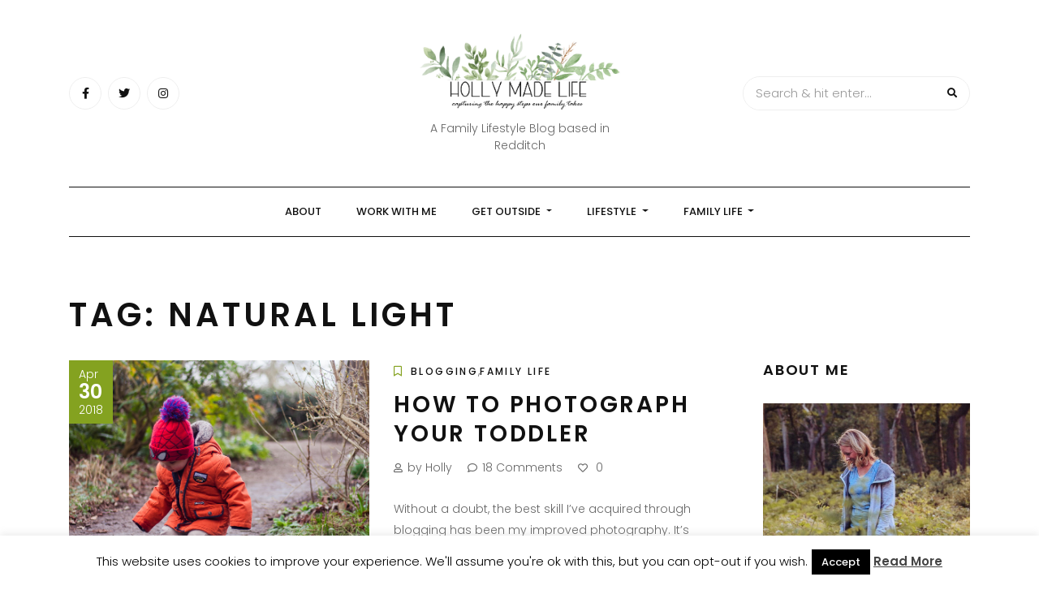

--- FILE ---
content_type: text/html; charset=UTF-8
request_url: https://hollymadelife.com/tag/natural-light/
body_size: 16005
content:
<!DOCTYPE HTML>
<html lang="en-GB">
<head>
    <meta charset="UTF-8"/>
    <meta http-equiv="X-UA-Compatible" content="IE=edge"/>
    <meta name="viewport" content="width=device-width, initial-scale=1"/>
    <meta name='robots' content='index, follow, max-image-preview:large, max-snippet:-1, max-video-preview:-1' />

	<!-- This site is optimized with the Yoast SEO plugin v26.7 - https://yoast.com/wordpress/plugins/seo/ -->
	<title>Natural Light Archives - Holly Made Life</title>
	<link rel="canonical" href="https://www.hollymadelife.com/tag/natural-light/" />
	<meta property="og:locale" content="en_GB" />
	<meta property="og:type" content="article" />
	<meta property="og:title" content="Natural Light Archives - Holly Made Life" />
	<meta property="og:url" content="https://www.hollymadelife.com/tag/natural-light/" />
	<meta property="og:site_name" content="Holly Made Life" />
	<meta property="og:image" content="https://hollymadelife.com/wp-content/uploads/2017/02/Headshot.jpg" />
	<meta property="og:image:width" content="553" />
	<meta property="og:image:height" content="553" />
	<meta property="og:image:type" content="image/jpeg" />
	<meta name="twitter:card" content="summary_large_image" />
	<meta name="twitter:site" content="@littlepicklemom" />
	<script type="application/ld+json" class="yoast-schema-graph">{"@context":"https://schema.org","@graph":[{"@type":"CollectionPage","@id":"https://www.hollymadelife.com/tag/natural-light/","url":"https://www.hollymadelife.com/tag/natural-light/","name":"Natural Light Archives - Holly Made Life","isPartOf":{"@id":"https://www.hollymadelife.com/#website"},"primaryImageOfPage":{"@id":"https://www.hollymadelife.com/tag/natural-light/#primaryimage"},"image":{"@id":"https://www.hollymadelife.com/tag/natural-light/#primaryimage"},"thumbnailUrl":"https://hollymadelife.com/wp-content/uploads/2018/03/NTCharlecote-3554.jpg","breadcrumb":{"@id":"https://www.hollymadelife.com/tag/natural-light/#breadcrumb"},"inLanguage":"en-GB"},{"@type":"ImageObject","inLanguage":"en-GB","@id":"https://www.hollymadelife.com/tag/natural-light/#primaryimage","url":"https://hollymadelife.com/wp-content/uploads/2018/03/NTCharlecote-3554.jpg","contentUrl":"https://hollymadelife.com/wp-content/uploads/2018/03/NTCharlecote-3554.jpg","width":1000,"height":667,"caption":"Muddy Puddle splashing"},{"@type":"BreadcrumbList","@id":"https://www.hollymadelife.com/tag/natural-light/#breadcrumb","itemListElement":[{"@type":"ListItem","position":1,"name":"Home","item":"https://www.hollymadelife.com/"},{"@type":"ListItem","position":2,"name":"Natural Light"}]},{"@type":"WebSite","@id":"https://www.hollymadelife.com/#website","url":"https://www.hollymadelife.com/","name":"Holly Made Life","description":"A Family Lifestyle Blog based in Redditch","potentialAction":[{"@type":"SearchAction","target":{"@type":"EntryPoint","urlTemplate":"https://www.hollymadelife.com/?s={search_term_string}"},"query-input":{"@type":"PropertyValueSpecification","valueRequired":true,"valueName":"search_term_string"}}],"inLanguage":"en-GB"}]}</script>
	<!-- / Yoast SEO plugin. -->


<link rel='dns-prefetch' href='//platform-api.sharethis.com' />
<link rel='dns-prefetch' href='//fonts.googleapis.com' />
<link rel='dns-prefetch' href='//v0.wordpress.com' />
<link rel='dns-prefetch' href='//jetpack.wordpress.com' />
<link rel='dns-prefetch' href='//s0.wp.com' />
<link rel='dns-prefetch' href='//public-api.wordpress.com' />
<link rel='dns-prefetch' href='//0.gravatar.com' />
<link rel='dns-prefetch' href='//1.gravatar.com' />
<link rel='dns-prefetch' href='//2.gravatar.com' />
<link rel="alternate" type="application/rss+xml" title="Holly Made Life &raquo; Feed" href="https://hollymadelife.com/feed/" />
<link rel="alternate" type="application/rss+xml" title="Holly Made Life &raquo; Comments Feed" href="https://hollymadelife.com/comments/feed/" />
<link rel="alternate" type="application/rss+xml" title="Holly Made Life &raquo; Natural Light Tag Feed" href="https://hollymadelife.com/tag/natural-light/feed/" />
<link rel="alternate" type="application/rss+xml" title="Holly Made Life &raquo; Stories Feed" href="https://hollymadelife.com/web-stories/feed/"><style id='wp-img-auto-sizes-contain-inline-css' type='text/css'>
img:is([sizes=auto i],[sizes^="auto," i]){contain-intrinsic-size:3000px 1500px}
/*# sourceURL=wp-img-auto-sizes-contain-inline-css */
</style>
<style id='wp-emoji-styles-inline-css' type='text/css'>

	img.wp-smiley, img.emoji {
		display: inline !important;
		border: none !important;
		box-shadow: none !important;
		height: 1em !important;
		width: 1em !important;
		margin: 0 0.07em !important;
		vertical-align: -0.1em !important;
		background: none !important;
		padding: 0 !important;
	}
/*# sourceURL=wp-emoji-styles-inline-css */
</style>
<style id='wp-block-library-inline-css' type='text/css'>
:root{--wp-block-synced-color:#7a00df;--wp-block-synced-color--rgb:122,0,223;--wp-bound-block-color:var(--wp-block-synced-color);--wp-editor-canvas-background:#ddd;--wp-admin-theme-color:#007cba;--wp-admin-theme-color--rgb:0,124,186;--wp-admin-theme-color-darker-10:#006ba1;--wp-admin-theme-color-darker-10--rgb:0,107,160.5;--wp-admin-theme-color-darker-20:#005a87;--wp-admin-theme-color-darker-20--rgb:0,90,135;--wp-admin-border-width-focus:2px}@media (min-resolution:192dpi){:root{--wp-admin-border-width-focus:1.5px}}.wp-element-button{cursor:pointer}:root .has-very-light-gray-background-color{background-color:#eee}:root .has-very-dark-gray-background-color{background-color:#313131}:root .has-very-light-gray-color{color:#eee}:root .has-very-dark-gray-color{color:#313131}:root .has-vivid-green-cyan-to-vivid-cyan-blue-gradient-background{background:linear-gradient(135deg,#00d084,#0693e3)}:root .has-purple-crush-gradient-background{background:linear-gradient(135deg,#34e2e4,#4721fb 50%,#ab1dfe)}:root .has-hazy-dawn-gradient-background{background:linear-gradient(135deg,#faaca8,#dad0ec)}:root .has-subdued-olive-gradient-background{background:linear-gradient(135deg,#fafae1,#67a671)}:root .has-atomic-cream-gradient-background{background:linear-gradient(135deg,#fdd79a,#004a59)}:root .has-nightshade-gradient-background{background:linear-gradient(135deg,#330968,#31cdcf)}:root .has-midnight-gradient-background{background:linear-gradient(135deg,#020381,#2874fc)}:root{--wp--preset--font-size--normal:16px;--wp--preset--font-size--huge:42px}.has-regular-font-size{font-size:1em}.has-larger-font-size{font-size:2.625em}.has-normal-font-size{font-size:var(--wp--preset--font-size--normal)}.has-huge-font-size{font-size:var(--wp--preset--font-size--huge)}.has-text-align-center{text-align:center}.has-text-align-left{text-align:left}.has-text-align-right{text-align:right}.has-fit-text{white-space:nowrap!important}#end-resizable-editor-section{display:none}.aligncenter{clear:both}.items-justified-left{justify-content:flex-start}.items-justified-center{justify-content:center}.items-justified-right{justify-content:flex-end}.items-justified-space-between{justify-content:space-between}.screen-reader-text{border:0;clip-path:inset(50%);height:1px;margin:-1px;overflow:hidden;padding:0;position:absolute;width:1px;word-wrap:normal!important}.screen-reader-text:focus{background-color:#ddd;clip-path:none;color:#444;display:block;font-size:1em;height:auto;left:5px;line-height:normal;padding:15px 23px 14px;text-decoration:none;top:5px;width:auto;z-index:100000}html :where(.has-border-color){border-style:solid}html :where([style*=border-top-color]){border-top-style:solid}html :where([style*=border-right-color]){border-right-style:solid}html :where([style*=border-bottom-color]){border-bottom-style:solid}html :where([style*=border-left-color]){border-left-style:solid}html :where([style*=border-width]){border-style:solid}html :where([style*=border-top-width]){border-top-style:solid}html :where([style*=border-right-width]){border-right-style:solid}html :where([style*=border-bottom-width]){border-bottom-style:solid}html :where([style*=border-left-width]){border-left-style:solid}html :where(img[class*=wp-image-]){height:auto;max-width:100%}:where(figure){margin:0 0 1em}html :where(.is-position-sticky){--wp-admin--admin-bar--position-offset:var(--wp-admin--admin-bar--height,0px)}@media screen and (max-width:600px){html :where(.is-position-sticky){--wp-admin--admin-bar--position-offset:0px}}

/*# sourceURL=wp-block-library-inline-css */
</style><style id='global-styles-inline-css' type='text/css'>
:root{--wp--preset--aspect-ratio--square: 1;--wp--preset--aspect-ratio--4-3: 4/3;--wp--preset--aspect-ratio--3-4: 3/4;--wp--preset--aspect-ratio--3-2: 3/2;--wp--preset--aspect-ratio--2-3: 2/3;--wp--preset--aspect-ratio--16-9: 16/9;--wp--preset--aspect-ratio--9-16: 9/16;--wp--preset--color--black: #000000;--wp--preset--color--cyan-bluish-gray: #abb8c3;--wp--preset--color--white: #ffffff;--wp--preset--color--pale-pink: #f78da7;--wp--preset--color--vivid-red: #cf2e2e;--wp--preset--color--luminous-vivid-orange: #ff6900;--wp--preset--color--luminous-vivid-amber: #fcb900;--wp--preset--color--light-green-cyan: #7bdcb5;--wp--preset--color--vivid-green-cyan: #00d084;--wp--preset--color--pale-cyan-blue: #8ed1fc;--wp--preset--color--vivid-cyan-blue: #0693e3;--wp--preset--color--vivid-purple: #9b51e0;--wp--preset--gradient--vivid-cyan-blue-to-vivid-purple: linear-gradient(135deg,rgb(6,147,227) 0%,rgb(155,81,224) 100%);--wp--preset--gradient--light-green-cyan-to-vivid-green-cyan: linear-gradient(135deg,rgb(122,220,180) 0%,rgb(0,208,130) 100%);--wp--preset--gradient--luminous-vivid-amber-to-luminous-vivid-orange: linear-gradient(135deg,rgb(252,185,0) 0%,rgb(255,105,0) 100%);--wp--preset--gradient--luminous-vivid-orange-to-vivid-red: linear-gradient(135deg,rgb(255,105,0) 0%,rgb(207,46,46) 100%);--wp--preset--gradient--very-light-gray-to-cyan-bluish-gray: linear-gradient(135deg,rgb(238,238,238) 0%,rgb(169,184,195) 100%);--wp--preset--gradient--cool-to-warm-spectrum: linear-gradient(135deg,rgb(74,234,220) 0%,rgb(151,120,209) 20%,rgb(207,42,186) 40%,rgb(238,44,130) 60%,rgb(251,105,98) 80%,rgb(254,248,76) 100%);--wp--preset--gradient--blush-light-purple: linear-gradient(135deg,rgb(255,206,236) 0%,rgb(152,150,240) 100%);--wp--preset--gradient--blush-bordeaux: linear-gradient(135deg,rgb(254,205,165) 0%,rgb(254,45,45) 50%,rgb(107,0,62) 100%);--wp--preset--gradient--luminous-dusk: linear-gradient(135deg,rgb(255,203,112) 0%,rgb(199,81,192) 50%,rgb(65,88,208) 100%);--wp--preset--gradient--pale-ocean: linear-gradient(135deg,rgb(255,245,203) 0%,rgb(182,227,212) 50%,rgb(51,167,181) 100%);--wp--preset--gradient--electric-grass: linear-gradient(135deg,rgb(202,248,128) 0%,rgb(113,206,126) 100%);--wp--preset--gradient--midnight: linear-gradient(135deg,rgb(2,3,129) 0%,rgb(40,116,252) 100%);--wp--preset--font-size--small: 13px;--wp--preset--font-size--medium: 20px;--wp--preset--font-size--large: 36px;--wp--preset--font-size--x-large: 42px;--wp--preset--spacing--20: 0.44rem;--wp--preset--spacing--30: 0.67rem;--wp--preset--spacing--40: 1rem;--wp--preset--spacing--50: 1.5rem;--wp--preset--spacing--60: 2.25rem;--wp--preset--spacing--70: 3.38rem;--wp--preset--spacing--80: 5.06rem;--wp--preset--shadow--natural: 6px 6px 9px rgba(0, 0, 0, 0.2);--wp--preset--shadow--deep: 12px 12px 50px rgba(0, 0, 0, 0.4);--wp--preset--shadow--sharp: 6px 6px 0px rgba(0, 0, 0, 0.2);--wp--preset--shadow--outlined: 6px 6px 0px -3px rgb(255, 255, 255), 6px 6px rgb(0, 0, 0);--wp--preset--shadow--crisp: 6px 6px 0px rgb(0, 0, 0);}:where(.is-layout-flex){gap: 0.5em;}:where(.is-layout-grid){gap: 0.5em;}body .is-layout-flex{display: flex;}.is-layout-flex{flex-wrap: wrap;align-items: center;}.is-layout-flex > :is(*, div){margin: 0;}body .is-layout-grid{display: grid;}.is-layout-grid > :is(*, div){margin: 0;}:where(.wp-block-columns.is-layout-flex){gap: 2em;}:where(.wp-block-columns.is-layout-grid){gap: 2em;}:where(.wp-block-post-template.is-layout-flex){gap: 1.25em;}:where(.wp-block-post-template.is-layout-grid){gap: 1.25em;}.has-black-color{color: var(--wp--preset--color--black) !important;}.has-cyan-bluish-gray-color{color: var(--wp--preset--color--cyan-bluish-gray) !important;}.has-white-color{color: var(--wp--preset--color--white) !important;}.has-pale-pink-color{color: var(--wp--preset--color--pale-pink) !important;}.has-vivid-red-color{color: var(--wp--preset--color--vivid-red) !important;}.has-luminous-vivid-orange-color{color: var(--wp--preset--color--luminous-vivid-orange) !important;}.has-luminous-vivid-amber-color{color: var(--wp--preset--color--luminous-vivid-amber) !important;}.has-light-green-cyan-color{color: var(--wp--preset--color--light-green-cyan) !important;}.has-vivid-green-cyan-color{color: var(--wp--preset--color--vivid-green-cyan) !important;}.has-pale-cyan-blue-color{color: var(--wp--preset--color--pale-cyan-blue) !important;}.has-vivid-cyan-blue-color{color: var(--wp--preset--color--vivid-cyan-blue) !important;}.has-vivid-purple-color{color: var(--wp--preset--color--vivid-purple) !important;}.has-black-background-color{background-color: var(--wp--preset--color--black) !important;}.has-cyan-bluish-gray-background-color{background-color: var(--wp--preset--color--cyan-bluish-gray) !important;}.has-white-background-color{background-color: var(--wp--preset--color--white) !important;}.has-pale-pink-background-color{background-color: var(--wp--preset--color--pale-pink) !important;}.has-vivid-red-background-color{background-color: var(--wp--preset--color--vivid-red) !important;}.has-luminous-vivid-orange-background-color{background-color: var(--wp--preset--color--luminous-vivid-orange) !important;}.has-luminous-vivid-amber-background-color{background-color: var(--wp--preset--color--luminous-vivid-amber) !important;}.has-light-green-cyan-background-color{background-color: var(--wp--preset--color--light-green-cyan) !important;}.has-vivid-green-cyan-background-color{background-color: var(--wp--preset--color--vivid-green-cyan) !important;}.has-pale-cyan-blue-background-color{background-color: var(--wp--preset--color--pale-cyan-blue) !important;}.has-vivid-cyan-blue-background-color{background-color: var(--wp--preset--color--vivid-cyan-blue) !important;}.has-vivid-purple-background-color{background-color: var(--wp--preset--color--vivid-purple) !important;}.has-black-border-color{border-color: var(--wp--preset--color--black) !important;}.has-cyan-bluish-gray-border-color{border-color: var(--wp--preset--color--cyan-bluish-gray) !important;}.has-white-border-color{border-color: var(--wp--preset--color--white) !important;}.has-pale-pink-border-color{border-color: var(--wp--preset--color--pale-pink) !important;}.has-vivid-red-border-color{border-color: var(--wp--preset--color--vivid-red) !important;}.has-luminous-vivid-orange-border-color{border-color: var(--wp--preset--color--luminous-vivid-orange) !important;}.has-luminous-vivid-amber-border-color{border-color: var(--wp--preset--color--luminous-vivid-amber) !important;}.has-light-green-cyan-border-color{border-color: var(--wp--preset--color--light-green-cyan) !important;}.has-vivid-green-cyan-border-color{border-color: var(--wp--preset--color--vivid-green-cyan) !important;}.has-pale-cyan-blue-border-color{border-color: var(--wp--preset--color--pale-cyan-blue) !important;}.has-vivid-cyan-blue-border-color{border-color: var(--wp--preset--color--vivid-cyan-blue) !important;}.has-vivid-purple-border-color{border-color: var(--wp--preset--color--vivid-purple) !important;}.has-vivid-cyan-blue-to-vivid-purple-gradient-background{background: var(--wp--preset--gradient--vivid-cyan-blue-to-vivid-purple) !important;}.has-light-green-cyan-to-vivid-green-cyan-gradient-background{background: var(--wp--preset--gradient--light-green-cyan-to-vivid-green-cyan) !important;}.has-luminous-vivid-amber-to-luminous-vivid-orange-gradient-background{background: var(--wp--preset--gradient--luminous-vivid-amber-to-luminous-vivid-orange) !important;}.has-luminous-vivid-orange-to-vivid-red-gradient-background{background: var(--wp--preset--gradient--luminous-vivid-orange-to-vivid-red) !important;}.has-very-light-gray-to-cyan-bluish-gray-gradient-background{background: var(--wp--preset--gradient--very-light-gray-to-cyan-bluish-gray) !important;}.has-cool-to-warm-spectrum-gradient-background{background: var(--wp--preset--gradient--cool-to-warm-spectrum) !important;}.has-blush-light-purple-gradient-background{background: var(--wp--preset--gradient--blush-light-purple) !important;}.has-blush-bordeaux-gradient-background{background: var(--wp--preset--gradient--blush-bordeaux) !important;}.has-luminous-dusk-gradient-background{background: var(--wp--preset--gradient--luminous-dusk) !important;}.has-pale-ocean-gradient-background{background: var(--wp--preset--gradient--pale-ocean) !important;}.has-electric-grass-gradient-background{background: var(--wp--preset--gradient--electric-grass) !important;}.has-midnight-gradient-background{background: var(--wp--preset--gradient--midnight) !important;}.has-small-font-size{font-size: var(--wp--preset--font-size--small) !important;}.has-medium-font-size{font-size: var(--wp--preset--font-size--medium) !important;}.has-large-font-size{font-size: var(--wp--preset--font-size--large) !important;}.has-x-large-font-size{font-size: var(--wp--preset--font-size--x-large) !important;}
:where(.wp-block-visual-portfolio-loop.is-layout-flex){gap: 1.25em;}:where(.wp-block-visual-portfolio-loop.is-layout-grid){gap: 1.25em;}
/*# sourceURL=global-styles-inline-css */
</style>

<style id='classic-theme-styles-inline-css' type='text/css'>
/*! This file is auto-generated */
.wp-block-button__link{color:#fff;background-color:#32373c;border-radius:9999px;box-shadow:none;text-decoration:none;padding:calc(.667em + 2px) calc(1.333em + 2px);font-size:1.125em}.wp-block-file__button{background:#32373c;color:#fff;text-decoration:none}
/*# sourceURL=/wp-includes/css/classic-themes.min.css */
</style>
<link rel='stylesheet' id='categories-images-styles-css' href='https://hollymadelife.com/wp-content/plugins/categories-images/assets/css/zci-styles.css?ver=3.3.1' type='text/css' media='all' />
<link rel='stylesheet' id='contact-form-7-css' href='https://hollymadelife.com/wp-content/plugins/contact-form-7/includes/css/styles.css?ver=6.1.4' type='text/css' media='all' />
<link rel='stylesheet' id='cookie-law-info-css' href='https://hollymadelife.com/wp-content/plugins/cookie-law-info/legacy/public/css/cookie-law-info-public.css?ver=3.3.9.1' type='text/css' media='all' />
<link rel='stylesheet' id='cookie-law-info-gdpr-css' href='https://hollymadelife.com/wp-content/plugins/cookie-law-info/legacy/public/css/cookie-law-info-gdpr.css?ver=3.3.9.1' type='text/css' media='all' />
<link rel='stylesheet' id='double-opt-in-for-download-plugin-styles-css' href='https://hollymadelife.com/wp-content/plugins/double-opt-in-for-download/public/assets/css/style.css?ver=2.1.6' type='text/css' media='all' />
<link rel='stylesheet' id='novo-map-css' href='https://hollymadelife.com/wp-content/plugins/novo-map/public/assets/css/novo-map-public.css?ver=1.1.2' type='text/css' media='all' />
<link rel='stylesheet' id='arimo-googlefonts-css' href='https://fonts.googleapis.com/css?family=Poppins%3A300%2C500%2C600&#038;subset=latin%2Clatin-ext' type='text/css' media='all' />
<link rel='stylesheet' id='bootstrap-css' href='https://hollymadelife.com/wp-content/themes/arimo/libs/bootstrap/bootstrap.css?ver=043764d6e8af604063d1bb2a6a07a705' type='text/css' media='all' />
<link rel='stylesheet' id='font-awesome-css' href='https://hollymadelife.com/wp-content/themes/arimo/libs/font-awesome/css/all.css?ver=043764d6e8af604063d1bb2a6a07a705' type='text/css' media='all' />
<link rel='stylesheet' id='chosen-css' href='https://hollymadelife.com/wp-content/themes/arimo/libs/chosen/chosen.css?ver=043764d6e8af604063d1bb2a6a07a705' type='text/css' media='all' />
<link rel='stylesheet' id='owl-carousel-css' href='https://hollymadelife.com/wp-content/themes/arimo/libs/owl/owl.carousel.css?ver=043764d6e8af604063d1bb2a6a07a705' type='text/css' media='all' />
<link rel='stylesheet' id='mediaelement-css' href='https://hollymadelife.com/wp-includes/js/mediaelement/mediaelementplayer-legacy.min.css?ver=4.2.17' type='text/css' media='all' />
<link rel='stylesheet' id='wp-mediaelement-css' href='https://hollymadelife.com/wp-includes/js/mediaelement/wp-mediaelement.min.css?ver=043764d6e8af604063d1bb2a6a07a705' type='text/css' media='all' />
<link rel='stylesheet' id='arimo-style-css' href='https://hollymadelife.com/wp-content/themes/arimo/style.css?ver=043764d6e8af604063d1bb2a6a07a705' type='text/css' media='all' />
<link rel='stylesheet' id='arimo-theme-style-css' href='https://hollymadelife.com/wp-content/themes/arimo/assets/css/theme.css?ver=043764d6e8af604063d1bb2a6a07a705' type='text/css' media='all' />
<link rel='stylesheet' id='ecae-frontend-css' href='https://hollymadelife.com/wp-content/plugins/easy-custom-auto-excerpt/assets/style-frontend.css?ver=2.5.0' type='text/css' media='all' />
<link rel='stylesheet' id='ecae-buttonskin-none-css' href='https://hollymadelife.com/wp-content/plugins/easy-custom-auto-excerpt/buttons/ecae-buttonskin-none.css?ver=2.5.0' type='text/css' media='all' />
<link rel='stylesheet' id='wp-add-custom-css-css' href='https://hollymadelife.com?display_custom_css=css&#038;ver=043764d6e8af604063d1bb2a6a07a705' type='text/css' media='all' />
<script type="text/javascript" src="https://hollymadelife.com/wp-includes/js/jquery/jquery.min.js?ver=3.7.1" id="jquery-core-js"></script>
<script type="text/javascript" src="https://hollymadelife.com/wp-includes/js/jquery/jquery-migrate.min.js?ver=3.4.1" id="jquery-migrate-js"></script>
<script type="text/javascript" id="cookie-law-info-js-extra">
/* <![CDATA[ */
var Cli_Data = {"nn_cookie_ids":[],"cookielist":[],"non_necessary_cookies":[],"ccpaEnabled":"","ccpaRegionBased":"","ccpaBarEnabled":"","strictlyEnabled":["necessary","obligatoire"],"ccpaType":"gdpr","js_blocking":"","custom_integration":"","triggerDomRefresh":"","secure_cookies":""};
var cli_cookiebar_settings = {"animate_speed_hide":"500","animate_speed_show":"500","background":"#fff","border":"#444","border_on":"","button_1_button_colour":"#000","button_1_button_hover":"#000000","button_1_link_colour":"#fff","button_1_as_button":"1","button_1_new_win":"","button_2_button_colour":"#333","button_2_button_hover":"#292929","button_2_link_colour":"#444","button_2_as_button":"","button_2_hidebar":"1","button_3_button_colour":"#000","button_3_button_hover":"#000000","button_3_link_colour":"#fff","button_3_as_button":"fffffff","button_3_new_win":"fffffff","button_4_button_colour":"#000","button_4_button_hover":"#000000","button_4_link_colour":"#fff","button_4_as_button":"1","button_7_button_colour":"#61a229","button_7_button_hover":"#4e8221","button_7_link_colour":"#fff","button_7_as_button":"1","button_7_new_win":"","font_family":"inherit","header_fix":"","notify_animate_hide":"1","notify_animate_show":"","notify_div_id":"#cookie-law-info-bar","notify_position_horizontal":"left","notify_position_vertical":"bottom","scroll_close":"1","scroll_close_reload":"","accept_close_reload":"","reject_close_reload":"","showagain_tab":"1","showagain_background":"#fff","showagain_border":"#000","showagain_div_id":"#cookie-law-info-again","showagain_x_position":"2%","text":"#000","show_once_yn":"1","show_once":"4000","logging_on":"","as_popup":"","popup_overlay":"1","bar_heading_text":"","cookie_bar_as":"banner","popup_showagain_position":"bottom-right","widget_position":"left"};
var log_object = {"ajax_url":"https://hollymadelife.com/wp-admin/admin-ajax.php"};
//# sourceURL=cookie-law-info-js-extra
/* ]]> */
</script>
<script type="text/javascript" src="https://hollymadelife.com/wp-content/plugins/cookie-law-info/legacy/public/js/cookie-law-info-public.js?ver=3.3.9.1" id="cookie-law-info-js"></script>
<script type="text/javascript" src="//platform-api.sharethis.com/js/sharethis.js#source=googleanalytics-wordpress#product=ga&amp;property=5b190d9774ac940011c15646" id="googleanalytics-platform-sharethis-js"></script>
<link rel="https://api.w.org/" href="https://hollymadelife.com/wp-json/" /><link rel="alternate" title="JSON" type="application/json" href="https://hollymadelife.com/wp-json/wp/v2/tags/944" /><link rel="EditURI" type="application/rsd+xml" title="RSD" href="https://hollymadelife.com/xmlrpc.php?rsd" />

</style>
<script type='text/javascript'>
/* <![CDATA[ */
var VPData = {"version":"3.4.1","pro":false,"__":{"couldnt_retrieve_vp":"Couldn't retrieve Visual Portfolio ID.","pswp_close":"Close (Esc)","pswp_share":"Share","pswp_fs":"Toggle fullscreen","pswp_zoom":"Zoom in\/out","pswp_prev":"Previous (arrow left)","pswp_next":"Next (arrow right)","pswp_share_fb":"Share on Facebook","pswp_share_tw":"Tweet","pswp_share_x":"X","pswp_share_pin":"Pin it","pswp_download":"Download","fancybox_close":"Close","fancybox_next":"Next","fancybox_prev":"Previous","fancybox_error":"The requested content cannot be loaded. <br \/> Please try again later.","fancybox_play_start":"Start slideshow","fancybox_play_stop":"Pause slideshow","fancybox_full_screen":"Full screen","fancybox_thumbs":"Thumbnails","fancybox_download":"Download","fancybox_share":"Share","fancybox_zoom":"Zoom"},"settingsPopupGallery":{"enable_on_wordpress_images":false,"vendor":"fancybox","deep_linking":false,"deep_linking_url_to_share_images":false,"show_arrows":true,"show_counter":true,"show_zoom_button":true,"show_fullscreen_button":true,"show_share_button":true,"show_close_button":true,"show_thumbs":true,"show_download_button":false,"show_slideshow":false,"click_to_zoom":true,"restore_focus":true},"screenSizes":[320,576,768,992,1200]};
/* ]]> */
</script>
		<noscript>
			<style type="text/css">
				.vp-portfolio__preloader-wrap{display:none}.vp-portfolio__filter-wrap,.vp-portfolio__items-wrap,.vp-portfolio__pagination-wrap,.vp-portfolio__sort-wrap{opacity:1;visibility:visible}.vp-portfolio__item .vp-portfolio__item-img noscript+img,.vp-portfolio__thumbnails-wrap{display:none}
			</style>
		</noscript>
		<script>
(function() {
	(function (i, s, o, g, r, a, m) {
		i['GoogleAnalyticsObject'] = r;
		i[r] = i[r] || function () {
				(i[r].q = i[r].q || []).push(arguments)
			}, i[r].l = 1 * new Date();
		a = s.createElement(o),
			m = s.getElementsByTagName(o)[0];
		a.async = 1;
		a.src = g;
		m.parentNode.insertBefore(a, m)
	})(window, document, 'script', 'https://google-analytics.com/analytics.js', 'ga');

	ga('create', 'UA-73707850-2', 'auto');
			ga('send', 'pageview');
	})();
</script>
		<style type="text/css">
			/* If html does not have either class, do not show lazy loaded images. */
			html:not(.vp-lazyload-enabled):not(.js) .vp-lazyload {
				display: none;
			}
		</style>
		<script>
			document.documentElement.classList.add(
				'vp-lazyload-enabled'
			);
		</script>
		<link rel="icon" href="https://hollymadelife.com/wp-content/uploads/2019/04/cropped-aboutme-32x32.png" sizes="32x32" />
<link rel="icon" href="https://hollymadelife.com/wp-content/uploads/2019/04/cropped-aboutme-192x192.png" sizes="192x192" />
<link rel="apple-touch-icon" href="https://hollymadelife.com/wp-content/uploads/2019/04/cropped-aboutme-180x180.png" />
<meta name="msapplication-TileImage" content="https://hollymadelife.com/wp-content/uploads/2019/04/cropped-aboutme-270x270.png" />
		<style type="text/css" id="wp-custom-css">
			.post-meta .post-view {
display: none;
}		</style>
		</head>
<body class="archive tag tag-natural-light tag-944 wp-theme-arimo">
    
    <div class="body-overlay"></div>
    <div class="arimo-menu-touch">
        <div class="logo-navbar">
            <a href="https://hollymadelife.com/">
                <img src="https://hollymadelife.com/wp-content/uploads/2019/04/topgreenerywithtag-1.png" alt="Holly Made Life" />
            </a>
        </div>
        <div class="main-menu-vertical">
            <ul id="menu-main-menu" class="arimo-main-menu arimo-menu-vertical"><li id="menu-item-7250" class="menu-item menu-item-type-post_type menu-item-object-page menu-item-7250"><a title="About" href="https://hollymadelife.com/about-2/">About</a></li>
<li id="menu-item-7251" class="menu-item menu-item-type-post_type menu-item-object-page menu-item-7251"><a title="Work with Me" href="https://hollymadelife.com/work-with-me/">Work with Me</a></li>
<li id="menu-item-10749" class="menu-item menu-item-type-taxonomy menu-item-object-category menu-item-has-children menu-item-10749 dropdown"><a title="Get Outside" href="https://hollymadelife.com/category/outdoors/" data-toggle="dropdown" aria-haspopup="true">Get Outside <span class="caret"></span></a>
<ul role="menu" class="sub-menu">
	<li id="menu-item-10750" class="menu-item menu-item-type-taxonomy menu-item-object-category menu-item-10750"><a title="Camping" href="https://hollymadelife.com/category/outdoors/camping/">Camping</a></li>
	<li id="menu-item-10753" class="menu-item menu-item-type-taxonomy menu-item-object-category menu-item-10753"><a title="Hiking" href="https://hollymadelife.com/category/outdoors/hiking/">Hiking</a></li>
	<li id="menu-item-10751" class="menu-item menu-item-type-taxonomy menu-item-object-category menu-item-10751"><a title="UK Travel" href="https://hollymadelife.com/category/lifestyle/travel/">UK Travel</a></li>
	<li id="menu-item-10752" class="menu-item menu-item-type-taxonomy menu-item-object-category menu-item-10752"><a title="Days Out" href="https://hollymadelife.com/category/parenting/daysout/">Days Out</a></li>
</ul>
</li>
<li id="menu-item-7252" class="menu-item menu-item-type-taxonomy menu-item-object-category menu-item-has-children menu-item-7252 dropdown"><a title="Lifestyle" href="https://hollymadelife.com/category/lifestyle/" data-toggle="dropdown" aria-haspopup="true">Lifestyle <span class="caret"></span></a>
<ul role="menu" class="sub-menu">
	<li id="menu-item-7258" class="menu-item menu-item-type-taxonomy menu-item-object-category menu-item-7258"><a title="Days Out" href="https://hollymadelife.com/category/parenting/daysout/">Days Out</a></li>
	<li id="menu-item-7255" class="menu-item menu-item-type-taxonomy menu-item-object-category menu-item-7255"><a title="Dining Out" href="https://hollymadelife.com/category/lifestyle/dining-out/">Dining Out</a></li>
	<li id="menu-item-7260" class="menu-item menu-item-type-taxonomy menu-item-object-category menu-item-7260"><a title="Culture" href="https://hollymadelife.com/category/culture/">Culture</a></li>
	<li id="menu-item-7256" class="menu-item menu-item-type-taxonomy menu-item-object-category menu-item-7256"><a title="Fashion" href="https://hollymadelife.com/category/lifestyle/fashion/">Fashion</a></li>
	<li id="menu-item-7264" class="menu-item menu-item-type-taxonomy menu-item-object-category menu-item-7264"><a title="Crafts" href="https://hollymadelife.com/category/lpm-made-this/">Crafts</a></li>
	<li id="menu-item-7259" class="menu-item menu-item-type-taxonomy menu-item-object-category menu-item-7259"><a title="Reviews" href="https://hollymadelife.com/category/parenting/reviews/">Reviews</a></li>
	<li id="menu-item-10046" class="menu-item menu-item-type-taxonomy menu-item-object-category menu-item-10046"><a title="Blogging" href="https://hollymadelife.com/category/blogging/">Blogging</a></li>
</ul>
</li>
<li id="menu-item-7254" class="menu-item menu-item-type-taxonomy menu-item-object-category menu-item-has-children menu-item-7254 dropdown"><a title="Family Life" href="https://hollymadelife.com/category/parenting/" data-toggle="dropdown" aria-haspopup="true">Family Life <span class="caret"></span></a>
<ul role="menu" class="sub-menu">
	<li id="menu-item-7263" class="menu-item menu-item-type-taxonomy menu-item-object-category menu-item-7263"><a title="Pregnancy" href="https://hollymadelife.com/category/pregnancy/">Pregnancy</a></li>
	<li id="menu-item-7261" class="menu-item menu-item-type-taxonomy menu-item-object-category menu-item-7261"><a title="Dear Pickle" href="https://hollymadelife.com/category/parenting/dear-pickle/">Dear Pickle</a></li>
	<li id="menu-item-11285" class="menu-item menu-item-type-taxonomy menu-item-object-category menu-item-11285"><a title="SEN" href="https://hollymadelife.com/category/parenting/sen/">SEN</a></li>
	<li id="menu-item-10047" class="menu-item menu-item-type-taxonomy menu-item-object-category menu-item-10047"><a title="#LittleLoves" href="https://hollymadelife.com/category/parenting/littleloves/">#LittleLoves</a></li>
	<li id="menu-item-10048" class="menu-item menu-item-type-taxonomy menu-item-object-category menu-item-10048"><a title="#TheOrdinaryMoments" href="https://hollymadelife.com/category/parenting/theordinarymoments/">#TheOrdinaryMoments</a></li>
	<li id="menu-item-10049" class="menu-item menu-item-type-taxonomy menu-item-object-category menu-item-10049"><a title="0-6 Months" href="https://hollymadelife.com/category/parenting/0-6months/">0-6 Months</a></li>
	<li id="menu-item-10052" class="menu-item menu-item-type-taxonomy menu-item-object-category menu-item-10052"><a title="6-12 Months" href="https://hollymadelife.com/category/parenting/6-12months/">6-12 Months</a></li>
	<li id="menu-item-10050" class="menu-item menu-item-type-taxonomy menu-item-object-category menu-item-10050"><a title="12-18 Months" href="https://hollymadelife.com/category/parenting/12-18-months/">12-18 Months</a></li>
	<li id="menu-item-10051" class="menu-item menu-item-type-taxonomy menu-item-object-category menu-item-10051"><a title="18-24 Months" href="https://hollymadelife.com/category/parenting/18-24-months/">18-24 Months</a></li>
	<li id="menu-item-10053" class="menu-item menu-item-type-taxonomy menu-item-object-category menu-item-10053"><a title="Aged 2+" href="https://hollymadelife.com/category/parenting/aged-2/">Aged 2+</a></li>
</ul>
</li>
</ul>        </div>
    </div>
    <div class="main-wrapper-boxed">
        <header id="arimo-header" class="header">
            <div class="mobile-header d-lg-none">
                <div class="container">
                    <div class="header-content-mobile">
                        <div class="search-header">
                            <form role="search" method="get" class="searchform" action="https://hollymadelife.com/">
	<input type="text" class="text" placeholder="Search &amp; hit enter..." name="s" />
	<span><button type="submit" name="submit_search" class="button-search"><i class="fa fa-search"></i></button></span>
</form>                        </div>
                        <div class="icon-touch">
                            <a href="javascript:void(0)" class="menu-touch">
                                <div class="navbar-toggle">
                                    <span></span>
                                    <span></span>
                                    <span></span>
                                </div>
                            </a>
                        </div>
                    </div>
                </div>
            </div>
            <div class="container">
                <div class="header-main">
                            <div class="social-network header-social">
                        <a href="https://www.facebook.com/hollymadelife"><i class="fab fa-facebook-f"></i></a>
                                    <a href="https://www.twitter.com/hollymadelife"><i class="fab fa-twitter"></i></a>
                                                <a href="https://www.instagram.com/hollymadelife"><i class="fab fa-instagram"></i></a>
                         
                    </div>                    <div class="arimo-logo"> 
                                                <h2>
                            <a href="https://hollymadelife.com/">
                                <img src="https://hollymadelife.com/wp-content/uploads/2019/04/topgreenerywithtag-1.png" alt="Holly Made Life" />
                                <span class="tag-line">A Family Lifestyle Blog based in Redditch</span>
                            </a>
                        </h2>
                        							
                    </div>
                    <div class="search-header">
                        <form role="search" method="get" class="searchform" action="https://hollymadelife.com/">
	<input type="text" class="text" placeholder="Search &amp; hit enter..." name="s" />
	<span><button type="submit" name="submit_search" class="button-search"><i class="fa fa-search"></i></button></span>
</form>                    </div>
                </div>
                <div class="header-content"> 
                    <div id="nav-wrapper" class="nav-main main-menu-horizontal">
                        <ul id="menu-main-menu-1" class="arimo-main-menu"><li class="menu-item menu-item-type-post_type menu-item-object-page menu-item-7250"><a title="About" href="https://hollymadelife.com/about-2/">About</a></li>
<li class="menu-item menu-item-type-post_type menu-item-object-page menu-item-7251"><a title="Work with Me" href="https://hollymadelife.com/work-with-me/">Work with Me</a></li>
<li class="menu-item menu-item-type-taxonomy menu-item-object-category menu-item-has-children menu-item-10749 dropdown"><a title="Get Outside" href="https://hollymadelife.com/category/outdoors/" data-toggle="dropdown" aria-haspopup="true">Get Outside <span class="caret"></span></a>
<ul role="menu" class="sub-menu">
	<li class="menu-item menu-item-type-taxonomy menu-item-object-category menu-item-10750"><a title="Camping" href="https://hollymadelife.com/category/outdoors/camping/">Camping</a></li>
	<li class="menu-item menu-item-type-taxonomy menu-item-object-category menu-item-10753"><a title="Hiking" href="https://hollymadelife.com/category/outdoors/hiking/">Hiking</a></li>
	<li class="menu-item menu-item-type-taxonomy menu-item-object-category menu-item-10751"><a title="UK Travel" href="https://hollymadelife.com/category/lifestyle/travel/">UK Travel</a></li>
	<li class="menu-item menu-item-type-taxonomy menu-item-object-category menu-item-10752"><a title="Days Out" href="https://hollymadelife.com/category/parenting/daysout/">Days Out</a></li>
</ul>
</li>
<li class="menu-item menu-item-type-taxonomy menu-item-object-category menu-item-has-children menu-item-7252 dropdown"><a title="Lifestyle" href="https://hollymadelife.com/category/lifestyle/" data-toggle="dropdown" aria-haspopup="true">Lifestyle <span class="caret"></span></a>
<ul role="menu" class="sub-menu">
	<li class="menu-item menu-item-type-taxonomy menu-item-object-category menu-item-7258"><a title="Days Out" href="https://hollymadelife.com/category/parenting/daysout/">Days Out</a></li>
	<li class="menu-item menu-item-type-taxonomy menu-item-object-category menu-item-7255"><a title="Dining Out" href="https://hollymadelife.com/category/lifestyle/dining-out/">Dining Out</a></li>
	<li class="menu-item menu-item-type-taxonomy menu-item-object-category menu-item-7260"><a title="Culture" href="https://hollymadelife.com/category/culture/">Culture</a></li>
	<li class="menu-item menu-item-type-taxonomy menu-item-object-category menu-item-7256"><a title="Fashion" href="https://hollymadelife.com/category/lifestyle/fashion/">Fashion</a></li>
	<li class="menu-item menu-item-type-taxonomy menu-item-object-category menu-item-7264"><a title="Crafts" href="https://hollymadelife.com/category/lpm-made-this/">Crafts</a></li>
	<li class="menu-item menu-item-type-taxonomy menu-item-object-category menu-item-7259"><a title="Reviews" href="https://hollymadelife.com/category/parenting/reviews/">Reviews</a></li>
	<li class="menu-item menu-item-type-taxonomy menu-item-object-category menu-item-10046"><a title="Blogging" href="https://hollymadelife.com/category/blogging/">Blogging</a></li>
</ul>
</li>
<li class="menu-item menu-item-type-taxonomy menu-item-object-category menu-item-has-children menu-item-7254 dropdown"><a title="Family Life" href="https://hollymadelife.com/category/parenting/" data-toggle="dropdown" aria-haspopup="true">Family Life <span class="caret"></span></a>
<ul role="menu" class="sub-menu">
	<li class="menu-item menu-item-type-taxonomy menu-item-object-category menu-item-7263"><a title="Pregnancy" href="https://hollymadelife.com/category/pregnancy/">Pregnancy</a></li>
	<li class="menu-item menu-item-type-taxonomy menu-item-object-category menu-item-7261"><a title="Dear Pickle" href="https://hollymadelife.com/category/parenting/dear-pickle/">Dear Pickle</a></li>
	<li class="menu-item menu-item-type-taxonomy menu-item-object-category menu-item-11285"><a title="SEN" href="https://hollymadelife.com/category/parenting/sen/">SEN</a></li>
	<li class="menu-item menu-item-type-taxonomy menu-item-object-category menu-item-10047"><a title="#LittleLoves" href="https://hollymadelife.com/category/parenting/littleloves/">#LittleLoves</a></li>
	<li class="menu-item menu-item-type-taxonomy menu-item-object-category menu-item-10048"><a title="#TheOrdinaryMoments" href="https://hollymadelife.com/category/parenting/theordinarymoments/">#TheOrdinaryMoments</a></li>
	<li class="menu-item menu-item-type-taxonomy menu-item-object-category menu-item-10049"><a title="0-6 Months" href="https://hollymadelife.com/category/parenting/0-6months/">0-6 Months</a></li>
	<li class="menu-item menu-item-type-taxonomy menu-item-object-category menu-item-10052"><a title="6-12 Months" href="https://hollymadelife.com/category/parenting/6-12months/">6-12 Months</a></li>
	<li class="menu-item menu-item-type-taxonomy menu-item-object-category menu-item-10050"><a title="12-18 Months" href="https://hollymadelife.com/category/parenting/12-18-months/">12-18 Months</a></li>
	<li class="menu-item menu-item-type-taxonomy menu-item-object-category menu-item-10051"><a title="18-24 Months" href="https://hollymadelife.com/category/parenting/18-24-months/">18-24 Months</a></li>
	<li class="menu-item menu-item-type-taxonomy menu-item-object-category menu-item-10053"><a title="Aged 2+" href="https://hollymadelife.com/category/parenting/aged-2/">Aged 2+</a></li>
</ul>
</li>
</ul>                    </div>
                </div>
            </div>
        </header>
        <div class="arimo-primary">
    <div class="main-contaier">
    <div class="container">
        <div class="archive-box main-blog">
            <h1>Tag: <span>Natural Light</span></h1>
        </div>    
        <div class="row wrapper-main-content">
            <div class="has-sidebar col-md-12 col-lg-8 col-xl-9">
            <div class="arimo-blogs blog-list">
    <div class="row ">
                                        <article class="col-md-12 post-4858 post type-post status-publish format-standard has-post-thumbnail hentry category-blogging category-parenting tag-natural-light tag-photography tag-toddler-photography">
                    <div class="post-inner">
                        <div class="post-header">
                                            <div class="post-format">
                     <a class="post-image" style="background-image: url('https://hollymadelife.com/wp-content/uploads/2018/03/NTCharlecote-3554.jpg');" href="https://hollymadelife.com/parenting/how-to-take-better-photos-of-your-toddler/"></a>
                </div>                                                            <div class="date-post">
                                    <span class="month">Apr</span>
                                    <span class="day">30</span>
                                    <span class="year">2018</span>
                                </div>
                                                    </div>
                        <div class="post-info">
                            <div class="post-cats"><i class="far fa-bookmark"></i><a href="https://hollymadelife.com/category/blogging/" rel="category tag">Blogging</a>,<a href="https://hollymadelife.com/category/parenting/" rel="category tag">Family Life</a></div>
                            <h3 class="post-title"><a href="https://hollymadelife.com/parenting/how-to-take-better-photos-of-your-toddler/">How to Photograph your Toddler</a></h3>
                            <div class="post-meta">
	<div class="auth-name"><i class="far fa-user"></i>by Holly</div>
	<div class="post-view"><i class="far fa-eye"></i>2236 views</div>
	<div class="post-comment"><i class="far fa-comment"></i>18 Comments</div>
	<a href="#" class="arimo-like-post" id="arimo-like-post-4858" title="Like this"><i class="far fa-heart"></i> 0</a></div>                      
                            <div class="post-content">Without a doubt, the best skill I&#8217;ve acquired through blogging has been my improved photography. It&#8217;s been a long learning curve, and it&#8217;s a journey...</div>
                            <div class="post-footer">
	    <div class="post-tags">
        <i class="fas fa-tag"></i><a href="https://hollymadelife.com/tag/natural-light/" rel="tag">Natural Light</a>, <a href="https://hollymadelife.com/tag/photography/" rel="tag">Photography</a>, <a href="https://hollymadelife.com/tag/toddler-photography/" rel="tag">Toddler Photography</a>    </div>
    	<div class="post-share">
	<span>Share : </span>
    <a target="_blank" href="https://www.facebook.com/sharer/sharer.php?u=https://hollymadelife.com/parenting/how-to-take-better-photos-of-your-toddler/"><i class="fab fa-facebook-f"></i></a>
	<a title="Click to share this post on Twitter" href="http://twitter.com/intent/tweet?text=Currently%20reading%20How%20to%20Photograph%20your%20Toddler&#038;url=https://hollymadelife.com/parenting/how-to-take-better-photos-of-your-toddler/" target="_blank" rel="noopener noreferrer">
		<i class="fab fa-twitter"></i>
	</a>
    <a target="_blank" href="https://pinterest.com/pin/create/button/?url=https://hollymadelife.com/parenting/how-to-take-better-photos-of-your-toddler/&#038;media=https://hollymadelife.com/wp-content/uploads/2018/03/NTCharlecote-3554.jpg&#038;description=How%20to%20Photograph%20your%20Toddler"><i class="fab fa-pinterest"></i></a>
    <a target="_blank" href="http://www.linkedin.com/shareArticle?mini=true&#038;url=https://hollymadelife.com/parenting/how-to-take-better-photos-of-your-toddler/&#038;title=How%20to%20Photograph%20your%20Toddler&#038;source=Holly%20Made%20Life"><i class="fab fa-linkedin-in"></i></a>
</div></div>                        </div>
                    </div>
                </article>
                </div>
    </div>            </div>
                        <div class="col-md-12 col-lg-4 col-xl-3">
				<aside id="sidebar" class="sidebar">
                    <div id="arimo_about_me-3" class="widget arimo_categories_widget">    	
    	<div class="arimo-widget-content arimo-about-me">
                        <h4 class="widget-title">About Me</h4>
                                    <div class="about-image"><img src="https://hollymadelife.com/wp-content/uploads/2021/02/HollyHancocks-750x550.jpg" alt="About image"/></div>
                        <div class="about-info">
                                <div class="about-text">Hi, I'm Holly. Mother, photographer, outdoors lover. Exploring the UK one campsite at a time with husband Jim and little boy (affectionately referred to as Pickle).</div>
                                            </div>
    	</div></div><div id="media_image-3" class="widget widget_media_image"><h4 class="widget-title">Best Baby and Toddler Influencer</h4><img width="250" height="276" src="https://hollymadelife.com/wp-content/uploads/2021/02/2020MADSFINALIST.jpg" class="image wp-image-11209 aligncenter attachment-full size-full" alt="" style="max-width: 100%; height: auto;" title="Best Baby and Toddler Influencer" decoding="async" loading="lazy" srcset="https://hollymadelife.com/wp-content/uploads/2021/02/2020MADSFINALIST.jpg 250w, https://hollymadelife.com/wp-content/uploads/2021/02/2020MADSFINALIST-150x166.jpg 150w" sizes="auto, (max-width: 250px) 100vw, 250px" /></div><div id="xoda-categories-images-3" class="widget xoda-categories-images">    	<h3 class="widget-title">Categories</h3>
    	<div class="xoda-widget-content">
    		<ul class="list-cats-image">
                                  
                    			    <li style="background-image: url('https://hollymadelife.com/wp-content/uploads/2019/10/Conkers-8610.jpg');">
                        <a href="https://hollymadelife.com/category/parenting/">
                            <span class="cat-name">Family Life</span>
                            <span class="cat-count">203&nbsp;Posts</span>
                        </a>
    			    </li>
                                                  
                    			    <li style="background-image: url('https://hollymadelife.com/wp-content/uploads/2018/05/Fashion-4181.jpg');">
                        <a href="https://hollymadelife.com/category/lifestyle/">
                            <span class="cat-name">Lifestyle</span>
                            <span class="cat-count">70&nbsp;Posts</span>
                        </a>
    			    </li>
                                                  
                    			    <li style="background-image: url('https://hollymadelife.com/wp-content/uploads/2019/07/QEHBSnowdonWR-6475.jpg');">
                        <a href="https://hollymadelife.com/category/outdoors/">
                            <span class="cat-name">Get Outside</span>
                            <span class="cat-count">58&nbsp;Posts</span>
                        </a>
    			    </li>
                                                  
                    			    <li style="background-image: url('https://hollymadelife.com/wp-content/uploads/2016/05/babymile05.jpg');">
                        <a href="https://hollymadelife.com/category/pregnancy/">
                            <span class="cat-name">Pregnancy</span>
                            <span class="cat-count">54&nbsp;Posts</span>
                        </a>
    			    </li>
                                                  
                    			    <li style="background-image: url('https://hollymadelife.com/wp-content/uploads/2017/04/IMG_3387.jpg');">
                        <a href="https://hollymadelife.com/category/culture/">
                            <span class="cat-name">Culture</span>
                            <span class="cat-count">25&nbsp;Posts</span>
                        </a>
    			    </li>
                                		</ul>
    	</div></div><div id="arimo_latest_posts_widget-3" class="widget arimo_latest_posts_widget"><h4 class="widget-title">Latest Posts</h4>			<div class="widget-blog-list">
			                <article class="post-12657 post type-post status-publish format-standard has-post-thumbnail hentry category-parenting category-sen tag-autism tag-education tag-sen">
                                        <div class="post-image">
                        <a href="https://hollymadelife.com/parenting/sen/in-a-hole/">
                        	<img src="https://hollymadelife.com/wp-content/uploads/2023/10/Hanbury-2476-120x90.jpg" alt="I&#8217;m in a Hole">
                        </a>
                    </div>
                    					<div class="post-content">
                        <h4 class="post-title"><a href="https://hollymadelife.com/parenting/sen/in-a-hole/" rel="bookmark">I&#8217;m in a Hole</a></h4>                        <span class="date-post">October 13, 2023</span>
                    </div>
                </article>
			                <article class="post-12513 post type-post status-publish format-standard has-post-thumbnail hentry category-parenting category-sen tag-education tag-personal tag-sen">
                                        <div class="post-image">
                        <a href="https://hollymadelife.com/parenting/sen/this-too-shall-pass/">
                        	<img src="https://hollymadelife.com/wp-content/uploads/2022/08/ChaddesleyWalk-2592-120x90.jpg" alt="This Too Shall Pass&#8230;">
                        </a>
                    </div>
                    					<div class="post-content">
                        <h4 class="post-title"><a href="https://hollymadelife.com/parenting/sen/this-too-shall-pass/" rel="bookmark">This Too Shall Pass&#8230;</a></h4>                        <span class="date-post">September 29, 2022</span>
                    </div>
                </article>
			                <article class="post-12330 post type-post status-publish format-standard has-post-thumbnail hentry category-outdoors category-hiking tag-family-friendly-2 tag-hanbury tag-walks-in-worcestershire">
                                        <div class="post-image">
                        <a href="https://hollymadelife.com/outdoors/family-friendly-hanbury-circular-walk/">
                        	<img src="https://hollymadelife.com/wp-content/uploads/2022/08/Hanbury-2419-120x90.jpg" alt="Family Friendly Hanbury Circular Walk">
                        </a>
                    </div>
                    					<div class="post-content">
                        <h4 class="post-title"><a href="https://hollymadelife.com/outdoors/family-friendly-hanbury-circular-walk/" rel="bookmark">Family Friendly Hanbury Circular Walk</a></h4>                        <span class="date-post">September 20, 2022</span>
                    </div>
                </article>
			                <article class="post-12180 post type-post status-publish format-standard has-post-thumbnail hentry category-outdoors category-hiking tag-hiking tag-moel-siabod tag-mountains">
                                        <div class="post-image">
                        <a href="https://hollymadelife.com/outdoors/moel-siabod-via-the-daear-ddu-scramble/">
                        	<img src="https://hollymadelife.com/wp-content/uploads/2022/08/MoelSiabod-2249-120x90.jpg" alt="Moel Siabod via the Daear Ddu Scramble">
                        </a>
                    </div>
                    					<div class="post-content">
                        <h4 class="post-title"><a href="https://hollymadelife.com/outdoors/moel-siabod-via-the-daear-ddu-scramble/" rel="bookmark">Moel Siabod via the Daear Ddu Scramble</a></h4>                        <span class="date-post">August 31, 2022</span>
                    </div>
                </article>
			            </div></div><div id="search-2" class="widget widget_search"><h4 class="widget-title">Search</h4><form role="search" method="get" class="searchform" action="https://hollymadelife.com/">
	<input type="text" class="text" placeholder="Search &amp; hit enter..." name="s" />
	<span><button type="submit" name="submit_search" class="button-search"><i class="fa fa-search"></i></button></span>
</form></div>                </aside>
            </div>
                    </div>
    </div>
</div>
    </div><!-- #arimo-primary -->
    <footer id="arimo-footer">
                <div class="footer-ins">
            <div id="block-2" class="widget widget_block"><center><div style="text-align:center;margin:20px 0;padding:0px"><a href="https://www.tots100.co.uk" title="Tots100" rel="nofollow noopener" target="_blank"><img loading="lazy" decoding="async" src="https://www.fleamailapp.co.uk/badge.png" alt="Tots100" title="Tots100" width="200" height="200" style="width:auto;height:auto;max-width:200px;max-height:200px" /></a></div></center></div><div id="media_image-2" class="widget widget_media_image"><h4 class="widget-title">The MADS 2020 Finalist</h4><img width="250" height="276" src="https://hollymadelife.com/wp-content/uploads/2021/02/2020MADSFINALIST.jpg" class="image wp-image-11209 aligncenter attachment-full size-full" alt="MADS 2020 Finalist Mum and Dad Influencers" style="max-width: 100%; height: auto;" decoding="async" loading="lazy" srcset="https://hollymadelife.com/wp-content/uploads/2021/02/2020MADSFINALIST.jpg 250w, https://hollymadelife.com/wp-content/uploads/2021/02/2020MADSFINALIST-150x166.jpg 150w" sizes="auto, (max-width: 250px) 100vw, 250px" /></div>        </div>
                <div class="main-footer">
            <div class="container">
        		<div class="logo-footer">
                                       <a href="https://hollymadelife.com/">
                        <img src="https://hollymadelife.com/wp-content/uploads/2019/04/topgreenerywithtag-1.png" alt="Holly Made Life" />
                        <span class="tag-line">A Family Lifestyle Blog based in Redditch</span>
                    </a>
        		</div>
                        <div class="social-network footer-social">
                        <a href="https://www.facebook.com/hollymadelife"><i class="fab fa-facebook-f"></i></a>
                                    <a href="https://www.twitter.com/hollymadelife"><i class="fab fa-twitter"></i></a>
                                                <a href="https://www.instagram.com/hollymadelife"><i class="fab fa-instagram"></i></a>
                         
                    </div>            </div>
        </div>
        <div class="footer-copyright">
            <div class="container">
                <div class="copyright">&copy; Copyright 2019 - arimo. All Rights Reserved. Designed &amp; developed by ThemeXoda.</div>
            </div>
        </div>
    </footer>
</div>
<script type="speculationrules">
{"prefetch":[{"source":"document","where":{"and":[{"href_matches":"/*"},{"not":{"href_matches":["/wp-*.php","/wp-admin/*","/wp-content/uploads/*","/wp-content/*","/wp-content/plugins/*","/wp-content/themes/arimo/*","/*\\?(.+)"]}},{"not":{"selector_matches":"a[rel~=\"nofollow\"]"}},{"not":{"selector_matches":".no-prefetch, .no-prefetch a"}}]},"eagerness":"conservative"}]}
</script>
<!--googleoff: all--><div id="cookie-law-info-bar" data-nosnippet="true"><span>This website uses cookies to improve your experience. We'll assume you're ok with this, but you can opt-out if you wish.<a role='button' data-cli_action="accept" id="cookie_action_close_header" class="medium cli-plugin-button cli-plugin-main-button cookie_action_close_header cli_action_button wt-cli-accept-btn">Accept</a> <a href="https://hollymadelife.com" id="CONSTANT_OPEN_URL" target="_blank" class="cli-plugin-main-link">Read More</a></span></div><div id="cookie-law-info-again" data-nosnippet="true"><span id="cookie_hdr_showagain">Privacy &amp; Cookies Policy</span></div><div class="cli-modal" data-nosnippet="true" id="cliSettingsPopup" tabindex="-1" role="dialog" aria-labelledby="cliSettingsPopup" aria-hidden="true">
  <div class="cli-modal-dialog" role="document">
	<div class="cli-modal-content cli-bar-popup">
		  <button type="button" class="cli-modal-close" id="cliModalClose">
			<svg class="" viewBox="0 0 24 24"><path d="M19 6.41l-1.41-1.41-5.59 5.59-5.59-5.59-1.41 1.41 5.59 5.59-5.59 5.59 1.41 1.41 5.59-5.59 5.59 5.59 1.41-1.41-5.59-5.59z"></path><path d="M0 0h24v24h-24z" fill="none"></path></svg>
			<span class="wt-cli-sr-only">Close</span>
		  </button>
		  <div class="cli-modal-body">
			<div class="cli-container-fluid cli-tab-container">
	<div class="cli-row">
		<div class="cli-col-12 cli-align-items-stretch cli-px-0">
			<div class="cli-privacy-overview">
				<h4>Privacy Overview</h4>				<div class="cli-privacy-content">
					<div class="cli-privacy-content-text">This website uses cookies to improve your experience while you navigate through the website. Out of these, the cookies that are categorized as necessary are stored on your browser as they are essential for the working of basic functionalities of the website. We also use third-party cookies that help us analyze and understand how you use this website. These cookies will be stored in your browser only with your consent. You also have the option to opt-out of these cookies. But opting out of some of these cookies may affect your browsing experience.</div>
				</div>
				<a class="cli-privacy-readmore" aria-label="Show more" role="button" data-readmore-text="Show more" data-readless-text="Show less"></a>			</div>
		</div>
		<div class="cli-col-12 cli-align-items-stretch cli-px-0 cli-tab-section-container">
												<div class="cli-tab-section">
						<div class="cli-tab-header">
							<a role="button" tabindex="0" class="cli-nav-link cli-settings-mobile" data-target="necessary" data-toggle="cli-toggle-tab">
								Necessary							</a>
															<div class="wt-cli-necessary-checkbox">
									<input type="checkbox" class="cli-user-preference-checkbox"  id="wt-cli-checkbox-necessary" data-id="checkbox-necessary" checked="checked"  />
									<label class="form-check-label" for="wt-cli-checkbox-necessary">Necessary</label>
								</div>
								<span class="cli-necessary-caption">Always Enabled</span>
													</div>
						<div class="cli-tab-content">
							<div class="cli-tab-pane cli-fade" data-id="necessary">
								<div class="wt-cli-cookie-description">
									Necessary cookies are absolutely essential for the website to function properly. This category only includes cookies that ensures basic functionalities and security features of the website. These cookies do not store any personal information.								</div>
							</div>
						</div>
					</div>
																	<div class="cli-tab-section">
						<div class="cli-tab-header">
							<a role="button" tabindex="0" class="cli-nav-link cli-settings-mobile" data-target="non-necessary" data-toggle="cli-toggle-tab">
								Non-necessary							</a>
															<div class="cli-switch">
									<input type="checkbox" id="wt-cli-checkbox-non-necessary" class="cli-user-preference-checkbox"  data-id="checkbox-non-necessary" checked='checked' />
									<label for="wt-cli-checkbox-non-necessary" class="cli-slider" data-cli-enable="Enabled" data-cli-disable="Disabled"><span class="wt-cli-sr-only">Non-necessary</span></label>
								</div>
													</div>
						<div class="cli-tab-content">
							<div class="cli-tab-pane cli-fade" data-id="non-necessary">
								<div class="wt-cli-cookie-description">
									Any cookies that may not be particularly necessary for the website to function and is used specifically to collect user personal data via analytics, ads, other embedded contents are termed as non-necessary cookies. It is mandatory to procure user consent prior to running these cookies on your website.								</div>
							</div>
						</div>
					</div>
										</div>
	</div>
</div>
		  </div>
		  <div class="cli-modal-footer">
			<div class="wt-cli-element cli-container-fluid cli-tab-container">
				<div class="cli-row">
					<div class="cli-col-12 cli-align-items-stretch cli-px-0">
						<div class="cli-tab-footer wt-cli-privacy-overview-actions">
						
															<a id="wt-cli-privacy-save-btn" role="button" tabindex="0" data-cli-action="accept" class="wt-cli-privacy-btn cli_setting_save_button wt-cli-privacy-accept-btn cli-btn">SAVE &amp; ACCEPT</a>
													</div>
						
					</div>
				</div>
			</div>
		</div>
	</div>
  </div>
</div>
<div class="cli-modal-backdrop cli-fade cli-settings-overlay"></div>
<div class="cli-modal-backdrop cli-fade cli-popupbar-overlay"></div>
<!--googleon: all--><script type="text/javascript" src="https://hollymadelife.com/wp-content/plugins/instashow-lite/assets/instashow-lite/dist/jquery.instashow-lite.packaged.js?ver=1.4.3" id="instashow-lite-js"></script>
<script type="text/javascript" src="//stats.wp.com/w.js?ver=202603" id="jp-tracks-js"></script>
<script type="text/javascript" src="https://hollymadelife.com/wp-content/plugins/jetpack/jetpack_vendor/automattic/jetpack-connection/dist/tracks-callables.js?minify=false&amp;ver=d0312929561b6711bfb2" id="jp-tracks-functions-js"></script>
<script type="text/javascript" src="https://hollymadelife.com/wp-includes/js/dist/hooks.min.js?ver=dd5603f07f9220ed27f1" id="wp-hooks-js"></script>
<script type="text/javascript" src="https://hollymadelife.com/wp-includes/js/dist/i18n.min.js?ver=c26c3dc7bed366793375" id="wp-i18n-js"></script>
<script type="text/javascript" id="wp-i18n-js-after">
/* <![CDATA[ */
wp.i18n.setLocaleData( { 'text direction\u0004ltr': [ 'ltr' ] } );
//# sourceURL=wp-i18n-js-after
/* ]]> */
</script>
<script type="text/javascript" src="https://hollymadelife.com/wp-content/plugins/contact-form-7/includes/swv/js/index.js?ver=6.1.4" id="swv-js"></script>
<script type="text/javascript" id="contact-form-7-js-before">
/* <![CDATA[ */
var wpcf7 = {
    "api": {
        "root": "https:\/\/hollymadelife.com\/wp-json\/",
        "namespace": "contact-form-7\/v1"
    },
    "cached": 1
};
//# sourceURL=contact-form-7-js-before
/* ]]> */
</script>
<script type="text/javascript" src="https://hollymadelife.com/wp-content/plugins/contact-form-7/includes/js/index.js?ver=6.1.4" id="contact-form-7-js"></script>
<script type="text/javascript" src="https://hollymadelife.com/wp-content/themes/arimo/libs/fitvids/fitvids.js?ver=043764d6e8af604063d1bb2a6a07a705" id="fitvids-js"></script>
<script type="text/javascript" src="https://hollymadelife.com/wp-content/themes/arimo/libs/owl/owl.carousel.js?ver=043764d6e8af604063d1bb2a6a07a705" id="owl-carousel-js"></script>
<script type="text/javascript" src="https://hollymadelife.com/wp-content/themes/arimo/libs/chosen/chosen.js?ver=043764d6e8af604063d1bb2a6a07a705" id="chosen-js"></script>
<script type="text/javascript" src="https://hollymadelife.com/wp-content/themes/arimo/libs/sticky-sidebar/sticky-sidebar.js?ver=043764d6e8af604063d1bb2a6a07a705" id="sticky-sidebar-js"></script>
<script type="text/javascript" id="mediaelement-core-js-before">
/* <![CDATA[ */
var mejsL10n = {"language":"en","strings":{"mejs.download-file":"Download File","mejs.install-flash":"You are using a browser that does not have Flash player enabled or installed. Please turn on your Flash player plugin or download the latest version from https://get.adobe.com/flashplayer/","mejs.fullscreen":"Fullscreen","mejs.play":"Play","mejs.pause":"Pause","mejs.time-slider":"Time Slider","mejs.time-help-text":"Use Left/Right Arrow keys to advance one second, Up/Down arrows to advance ten seconds.","mejs.live-broadcast":"Live Broadcast","mejs.volume-help-text":"Use Up/Down Arrow keys to increase or decrease volume.","mejs.unmute":"Unmute","mejs.mute":"Mute","mejs.volume-slider":"Volume Slider","mejs.video-player":"Video Player","mejs.audio-player":"Audio Player","mejs.captions-subtitles":"Captions/Subtitles","mejs.captions-chapters":"Chapters","mejs.none":"None","mejs.afrikaans":"Afrikaans","mejs.albanian":"Albanian","mejs.arabic":"Arabic","mejs.belarusian":"Belarusian","mejs.bulgarian":"Bulgarian","mejs.catalan":"Catalan","mejs.chinese":"Chinese","mejs.chinese-simplified":"Chinese (Simplified)","mejs.chinese-traditional":"Chinese (Traditional)","mejs.croatian":"Croatian","mejs.czech":"Czech","mejs.danish":"Danish","mejs.dutch":"Dutch","mejs.english":"English","mejs.estonian":"Estonian","mejs.filipino":"Filipino","mejs.finnish":"Finnish","mejs.french":"French","mejs.galician":"Galician","mejs.german":"German","mejs.greek":"Greek","mejs.haitian-creole":"Haitian Creole","mejs.hebrew":"Hebrew","mejs.hindi":"Hindi","mejs.hungarian":"Hungarian","mejs.icelandic":"Icelandic","mejs.indonesian":"Indonesian","mejs.irish":"Irish","mejs.italian":"Italian","mejs.japanese":"Japanese","mejs.korean":"Korean","mejs.latvian":"Latvian","mejs.lithuanian":"Lithuanian","mejs.macedonian":"Macedonian","mejs.malay":"Malay","mejs.maltese":"Maltese","mejs.norwegian":"Norwegian","mejs.persian":"Persian","mejs.polish":"Polish","mejs.portuguese":"Portuguese","mejs.romanian":"Romanian","mejs.russian":"Russian","mejs.serbian":"Serbian","mejs.slovak":"Slovak","mejs.slovenian":"Slovenian","mejs.spanish":"Spanish","mejs.swahili":"Swahili","mejs.swedish":"Swedish","mejs.tagalog":"Tagalog","mejs.thai":"Thai","mejs.turkish":"Turkish","mejs.ukrainian":"Ukrainian","mejs.vietnamese":"Vietnamese","mejs.welsh":"Welsh","mejs.yiddish":"Yiddish"}};
//# sourceURL=mediaelement-core-js-before
/* ]]> */
</script>
<script type="text/javascript" src="https://hollymadelife.com/wp-includes/js/mediaelement/mediaelement-and-player.min.js?ver=4.2.17" id="mediaelement-core-js"></script>
<script type="text/javascript" src="https://hollymadelife.com/wp-includes/js/mediaelement/mediaelement-migrate.min.js?ver=043764d6e8af604063d1bb2a6a07a705" id="mediaelement-migrate-js"></script>
<script type="text/javascript" id="mediaelement-js-extra">
/* <![CDATA[ */
var _wpmejsSettings = {"pluginPath":"/wp-includes/js/mediaelement/","classPrefix":"mejs-","stretching":"responsive","audioShortcodeLibrary":"mediaelement","videoShortcodeLibrary":"mediaelement"};
//# sourceURL=mediaelement-js-extra
/* ]]> */
</script>
<script type="text/javascript" src="https://hollymadelife.com/wp-includes/js/mediaelement/wp-mediaelement.min.js?ver=043764d6e8af604063d1bb2a6a07a705" id="wp-mediaelement-js"></script>
<script type="text/javascript" src="https://hollymadelife.com/wp-includes/js/imagesloaded.min.js?ver=5.0.0" id="imagesloaded-js"></script>
<script type="text/javascript" src="https://hollymadelife.com/wp-includes/js/masonry.min.js?ver=4.2.2" id="masonry-js"></script>
<script type="text/javascript" src="https://hollymadelife.com/wp-includes/js/jquery/jquery.masonry.min.js?ver=3.1.2b" id="jquery-masonry-js"></script>
<script type="text/javascript" id="arimo-scripts-js-extra">
/* <![CDATA[ */
var Arimo = {"ajaxurl":"https://hollymadelife.com/wp-admin/admin-ajax.php"};
//# sourceURL=arimo-scripts-js-extra
/* ]]> */
</script>
<script type="text/javascript" src="https://hollymadelife.com/wp-content/themes/arimo/assets/js/arimo-scripts.js?ver=043764d6e8af604063d1bb2a6a07a705" id="arimo-scripts-js"></script>
<script type="text/javascript" src="https://hollymadelife.com/wp-content/plugins/visual-portfolio/build/assets/js/pagination-infinite.js?ver=50005113e26cd2b547c0" id="visual-portfolio-pagination-infinite-js"></script>
<script id="wp-emoji-settings" type="application/json">
{"baseUrl":"https://s.w.org/images/core/emoji/17.0.2/72x72/","ext":".png","svgUrl":"https://s.w.org/images/core/emoji/17.0.2/svg/","svgExt":".svg","source":{"concatemoji":"https://hollymadelife.com/wp-includes/js/wp-emoji-release.min.js?ver=043764d6e8af604063d1bb2a6a07a705"}}
</script>
<script type="module">
/* <![CDATA[ */
/*! This file is auto-generated */
const a=JSON.parse(document.getElementById("wp-emoji-settings").textContent),o=(window._wpemojiSettings=a,"wpEmojiSettingsSupports"),s=["flag","emoji"];function i(e){try{var t={supportTests:e,timestamp:(new Date).valueOf()};sessionStorage.setItem(o,JSON.stringify(t))}catch(e){}}function c(e,t,n){e.clearRect(0,0,e.canvas.width,e.canvas.height),e.fillText(t,0,0);t=new Uint32Array(e.getImageData(0,0,e.canvas.width,e.canvas.height).data);e.clearRect(0,0,e.canvas.width,e.canvas.height),e.fillText(n,0,0);const a=new Uint32Array(e.getImageData(0,0,e.canvas.width,e.canvas.height).data);return t.every((e,t)=>e===a[t])}function p(e,t){e.clearRect(0,0,e.canvas.width,e.canvas.height),e.fillText(t,0,0);var n=e.getImageData(16,16,1,1);for(let e=0;e<n.data.length;e++)if(0!==n.data[e])return!1;return!0}function u(e,t,n,a){switch(t){case"flag":return n(e,"\ud83c\udff3\ufe0f\u200d\u26a7\ufe0f","\ud83c\udff3\ufe0f\u200b\u26a7\ufe0f")?!1:!n(e,"\ud83c\udde8\ud83c\uddf6","\ud83c\udde8\u200b\ud83c\uddf6")&&!n(e,"\ud83c\udff4\udb40\udc67\udb40\udc62\udb40\udc65\udb40\udc6e\udb40\udc67\udb40\udc7f","\ud83c\udff4\u200b\udb40\udc67\u200b\udb40\udc62\u200b\udb40\udc65\u200b\udb40\udc6e\u200b\udb40\udc67\u200b\udb40\udc7f");case"emoji":return!a(e,"\ud83e\u1fac8")}return!1}function f(e,t,n,a){let r;const o=(r="undefined"!=typeof WorkerGlobalScope&&self instanceof WorkerGlobalScope?new OffscreenCanvas(300,150):document.createElement("canvas")).getContext("2d",{willReadFrequently:!0}),s=(o.textBaseline="top",o.font="600 32px Arial",{});return e.forEach(e=>{s[e]=t(o,e,n,a)}),s}function r(e){var t=document.createElement("script");t.src=e,t.defer=!0,document.head.appendChild(t)}a.supports={everything:!0,everythingExceptFlag:!0},new Promise(t=>{let n=function(){try{var e=JSON.parse(sessionStorage.getItem(o));if("object"==typeof e&&"number"==typeof e.timestamp&&(new Date).valueOf()<e.timestamp+604800&&"object"==typeof e.supportTests)return e.supportTests}catch(e){}return null}();if(!n){if("undefined"!=typeof Worker&&"undefined"!=typeof OffscreenCanvas&&"undefined"!=typeof URL&&URL.createObjectURL&&"undefined"!=typeof Blob)try{var e="postMessage("+f.toString()+"("+[JSON.stringify(s),u.toString(),c.toString(),p.toString()].join(",")+"));",a=new Blob([e],{type:"text/javascript"});const r=new Worker(URL.createObjectURL(a),{name:"wpTestEmojiSupports"});return void(r.onmessage=e=>{i(n=e.data),r.terminate(),t(n)})}catch(e){}i(n=f(s,u,c,p))}t(n)}).then(e=>{for(const n in e)a.supports[n]=e[n],a.supports.everything=a.supports.everything&&a.supports[n],"flag"!==n&&(a.supports.everythingExceptFlag=a.supports.everythingExceptFlag&&a.supports[n]);var t;a.supports.everythingExceptFlag=a.supports.everythingExceptFlag&&!a.supports.flag,a.supports.everything||((t=a.source||{}).concatemoji?r(t.concatemoji):t.wpemoji&&t.twemoji&&(r(t.twemoji),r(t.wpemoji)))});
//# sourceURL=https://hollymadelife.com/wp-includes/js/wp-emoji-loader.min.js
/* ]]> */
</script>
    
</body>
</html>

--- FILE ---
content_type: application/javascript
request_url: https://hollymadelife.com/wp-content/themes/arimo/assets/js/arimo-scripts.js?ver=043764d6e8af604063d1bb2a6a07a705
body_size: 1616
content:
(function($){
	"use strict";	
    $(document).ready(function() {

        if ($('body').length ) { $('body').fitVids(); }
        $('select').chosen();


        $('audio').mediaelementplayer({
            // Do not forget to put a final slash (/)
            pluginPath: 'https://cdnjs.com/libraries/mediaelement/',
            // this will allow the CDN to use Flash without restrictions
            // (by default, this is set as `sameDomain`)
            shimScriptAccess: 'always'
            // more configuration
        });

        // Function Arimo
        init_carousel();
        arimo_likePost();
        masonry_layout()

        
                
        // Menu Touch        
        $('.body-overlay').on('click',function() {
            $('body').removeClass('open-menutouch');
        });

        $(document).on('click','.menu-touch',function( event ){
            event.stopPropagation();
            $(this).toggleClass('active');
            $('body').addClass('open-menutouch');
            return false;
        });
        
        //Nav Search
         $(document).on('click','.navbar-search',function(){
            $(this).parent().addClass('search-active');
            return false;
        });
         $(document).on('click','.close-search',function(){
            $(this).closest('.navbar-col').removeClass('search-active');
            return false;
        });

        //Menu Vertical
        $(document).on('click','.arimo-menu-vertical .caret',function () {
            if ($(this).parent().next('ul').is(':visible')) {
                $(this).parent().next('ul').slideUp('fast');
                $(this).parent().removeClass('active');
            } else {
                $(this).closest('ul').children('.menu-item-has-children').children('.active').next('ul').slideUp('fast');
                $(this).closest('ul').children('.menu-item-has-children').children('.active').removeClass('active');
                $(this).parent().next().slideToggle('fast');
                $(this).parent().addClass('active');
            }
            return false;
        });

        //Submenu 
        var _subMenu = $('.main-menu-horizontal .arimo-main-menu > li > .sub-menu');
        _subMenu.each(function(){
            var _widthSub = $(this).outerWidth(),
                _widthContainer = $('.main-wrapper-boxed').outerWidth(),
                offsetContent = ($(window).width() - _widthContainer)/2;
            
            var offsetLeft = $(this).offset().left,
                offsetRight = $(window).width() - offsetLeft;

            var _rightPos =  offsetRight - offsetContent;

            if(_rightPos < _widthSub){
                var _left = (_widthSub - _rightPos) + 50;
                console.log(_left);
                $(this).css({
                    "left": '-'+_left+'px'
                });
                $(this).find('.sub-menu').css({
                    "left": "auto",
                    "right": "100%"
                });
            }

        })

        //Fixed Sidebar
        $( window ).load(function() {
            if($('#sidebar').length > 0){
                var stickySidebar = new StickySidebar('#sidebar', {
                    topSpacing: 0,
                    bottomSpacing: 0,
                    containerSelector : '.wrapper-main-content',
                    innerWrapperSelector: '.inner-sidebar',
                    resizeSensor: true,
                    stickyClass: 'sticky-siderbar',
                    minWidth: 991.98
                });
            }
        });

    });

    /* ---------------------------------------------
     Owl carousel
    --------------------------------------------- */
    function init_carousel()
    {
        $('.owl-carousel').each(function(){
            var config = $(this).data();
            config.navText = ['<i class="fa fa-angle-left"></i>','<i class="fa fa-angle-right"></i>'];
        
            var animateOut = $(this).data('animateout');
            var animateIn = $(this).data('animatein');
            if(typeof animateOut != 'undefined' ){
              config.animateOut = animateOut;
            }
            if(typeof animateIn != 'undefined' ){
              config.animateIn = animateIn;
            }
            
            config.smartSpeed = 1000;

            var owl = $(this);
            owl.owlCarousel(config);

        });
    }

    //Masonry
    function masonry_layout(){
        if ( $('.masonry-layout').length > 0 )
        {

            var $blog_masonry = $('.masonry-layout').masonry({
              itemSelector: '.post',
            });

            $blog_masonry.imagesLoaded().progress( function() {
                $blog_masonry.masonry('layout');
            });
        }
    }
    

    // Like Post
    function arimo_likePost(){
        $('body').on('click', '.arimo-like-post', function() {
            var $loveLink = $(this);
            var $id = $(this).attr('id');

            if ($loveLink.hasClass('liked')) return false;
            if ($(this).hasClass('inactive')) return false;

            var $dataToPass = {
                action: 'arimo-like-post',
                likes_id: $id
            }

            $.post( Arimo.ajaxurl, $dataToPass, function(data) {
                $loveLink.html('<i class="far fa-heart"></i> ' + data);
                $loveLink.addClass('liked').attr('title', 'You already like this!');
                $loveLink.find('span').css({
                    'opacity': 1,
                    'width': 'auto'
                });
            });

            $(this).addClass('inactive');

            return false;
        }); 
    }
    
    
})(jQuery);
